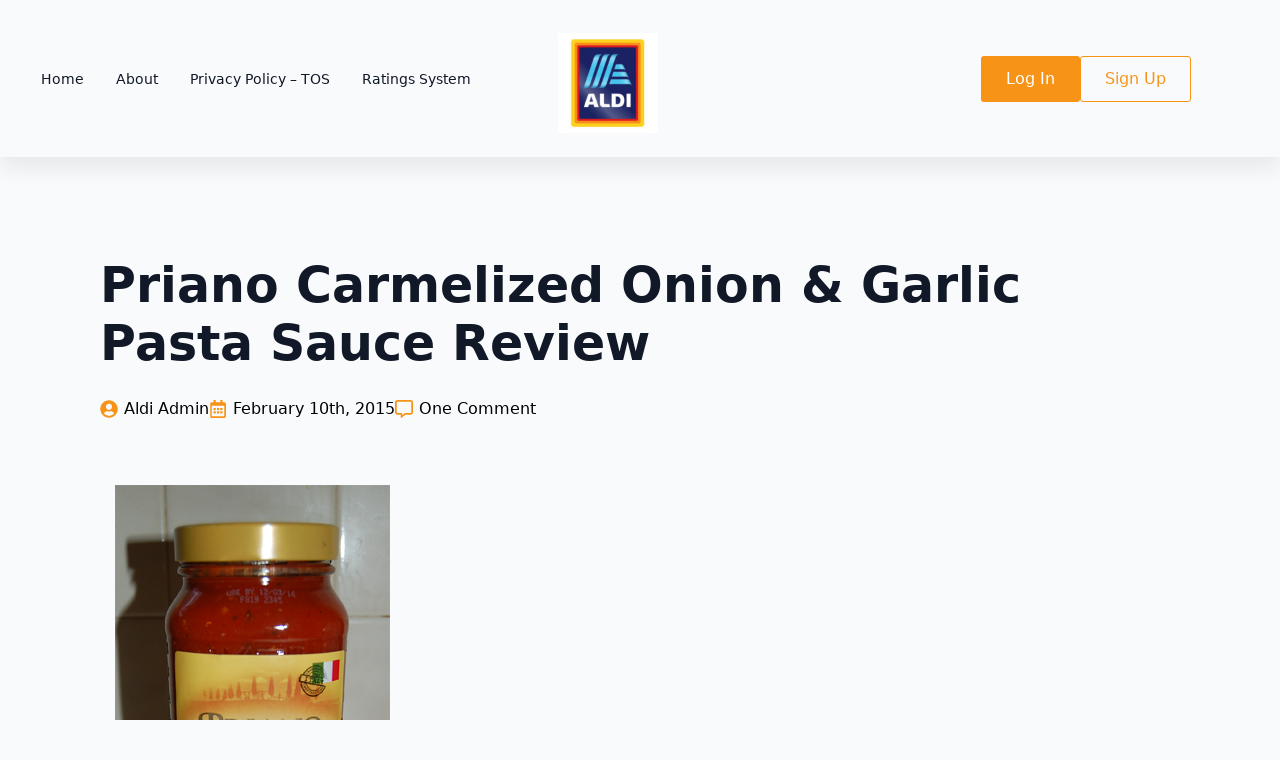

--- FILE ---
content_type: text/html; charset=utf-8
request_url: https://www.google.com/recaptcha/api2/aframe
body_size: 268
content:
<!DOCTYPE HTML><html><head><meta http-equiv="content-type" content="text/html; charset=UTF-8"></head><body><script nonce="J3AC8AOyFpYF2awAXZaXpQ">/** Anti-fraud and anti-abuse applications only. See google.com/recaptcha */ try{var clients={'sodar':'https://pagead2.googlesyndication.com/pagead/sodar?'};window.addEventListener("message",function(a){try{if(a.source===window.parent){var b=JSON.parse(a.data);var c=clients[b['id']];if(c){var d=document.createElement('img');d.src=c+b['params']+'&rc='+(localStorage.getItem("rc::a")?sessionStorage.getItem("rc::b"):"");window.document.body.appendChild(d);sessionStorage.setItem("rc::e",parseInt(sessionStorage.getItem("rc::e")||0)+1);localStorage.setItem("rc::h",'1764939483830');}}}catch(b){}});window.parent.postMessage("_grecaptcha_ready", "*");}catch(b){}</script></body></html>

--- FILE ---
content_type: text/css
request_url: https://www.aldisreviews.com/wp-content/plugins/upcoming-posts/ucp.css
body_size: 32
content:
#ucp_content {
}
#ucp_content ul{
}
#ucp_content ul li{
}
.ucp_showtitle {
	font-weight: bold;
}
.ucp_showtime {
	font-size: 10px;
	line-height: 10px;
	text-decoration: underline;
}
.ucp_showcat {
	font-size: 10px;
	line-height: 10px;
	text-decoration: underline;
}
.ucp_showexcerpt {
	font-size: 10px;
	line-height: 10px;
}

--- FILE ---
content_type: text/css
request_url: https://www.aldisreviews.com/wp-content/uploads/breakdance/css/post-464.css?v=ab68554967ec9d910c010fd1b24696f1
body_size: 1830
content:
.breakdance .bde-header-builder-464-100{background:var(--bde-background-color);--bde-header-width:100%;box-shadow:0px 12px 20px 0px #00000012}.breakdance .bde-header-builder-464-100 .bde-header-builder__header-builder-border-top{height:1px;background:var(--bd-palette-color-4)}.breakdance .bde-header-builder-464-100 .bde-header-builder__container{padding-left:25px;padding-right:25px;padding-bottom:0px;padding-top:0px}@media (max-width:1119px){.breakdance .bde-header-builder-464-100 .bde-header-builder__container{padding-bottom:24px;padding-top:24px}}@media (max-width:1023px){.breakdance .bde-header-builder-464-100 .bde-header-builder__container{padding-bottom:24px;padding-top:24px}}@media (max-width:767px){.breakdance .bde-header-builder-464-100 .bde-header-builder__container{flex-direction:column}}.breakdance .bde-columns-464-101{--columnCount:3}.breakdance .bde-columns-464-101>div{padding:0px}@media (max-width:1119px){.breakdance .bde-columns-464-101{--columnCount:3;--bde-column-gap:24px}.breakdance .bde-columns-464-101.bde-columns{flex-direction:column;flex-wrap:nowrap}.breakdance .bde-columns-464-101.bde-columns>.bde-column{width:100%}}@media (max-width:1023px){.breakdance .bde-columns-464-101{--columnCount:3;--bde-column-gap:24px}}@media (max-width:767px){.breakdance .bde-columns-464-101{--columnCount:3}}@media (max-width:479px){.breakdance .bde-columns-464-101{--columnCount:3}}.breakdance .bde-column-464-102{--column-width:33.33%;justify-content:center}@media (max-width:1119px){.breakdance .bde-column-464-102{order:1;align-items:center;text-align:center}}@media (max-width:1023px){.breakdance .bde-column-464-102{order:1;align-items:center;text-align:center}}@media (max-width:767px){.breakdance .bde-column-464-102{order:1}}@media (max-width:767px){.breakdance .bde-wp-menu-464-103 .breakdance-menu{--menu-background:var(--bde-links-color);--menu-hide-on-mobile:none;--toggle-layer-height:3px;--toggle-layer-color:var(--bd-palette-color-4);--toggle-layer-color-active:var(--bde-headings-color);--toggle-layer-color-hover:var(--bd-palette-color-2);--mobile-topbar-close-button-color:var(--bde-background-color);--link-color:var(--bd-palette-color-1);--link-background-color-hover:var(--bde-brand-primary-color);--link-border-color:var(--bde-links-color);--link-border:none}.breakdance .bde-wp-menu-464-103 .breakdance-menu-link{color:var(--bd-palette-color-1)}}@media (min-width:768px){.breakdance .bde-wp-menu-464-103 .breakdance-menu{--menu-hide-on-desktop:none;--links-gap:16px;--link-color:var(--bde-headings-color);--link-color-hover:var(--bde-background-color);--link-padding-top:4px;--link-padding-right:16px;--link-padding-bottom:4px;--link-padding-left:16px;--link-effect-color:var(--bde-brand-primary-color);--link-effect-color-hover:var(--bde-brand-primary-color);--link-effect-radius:4px}.breakdance .bde-wp-menu-464-103 .breakdance-menu-link{color:var(--bde-headings-color)}.breakdance .bde-wp-menu-464-103 .breakdance-menu-item:hover .breakdance-menu-link{color:var(--bde-background-color)}.breakdance .bde-wp-menu-464-103 .breakdance-menu-item--active .breakdance-menu-link{color:var(--link-effect-text-color,var(--link-color))}.breakdance .bde-wp-menu-464-103 .breakdance-menu-item--active:hover .breakdance-menu-link{color:var(--link-effect-text-color,var(--link-color-hover))}}@media (max-width:1119px){@media (max-width:767px){.breakdance .bde-wp-menu-464-103 .breakdance-menu{--menu-hide-on-mobile:none}}@media (min-width:768px){.breakdance .bde-wp-menu-464-103 .breakdance-menu{--menu-hide-on-desktop:none}}}@media (max-width:1023px){@media (max-width:767px){.breakdance .bde-wp-menu-464-103 .breakdance-menu{--menu-hide-on-mobile:none}}@media (min-width:768px){.breakdance .bde-wp-menu-464-103 .breakdance-menu{--menu-hide-on-desktop:none}}}@media (max-width:767px){.breakdance .bde-wp-menu-464-103 .breakdance-menu{--menu-hide-on-mobile:none}.breakdance .bde-wp-menu-464-103 .breakdance-menu{--links-gap:0;--dropdown-link-icon-display:none;--dropdown-link-description-display:none;--dropdown-links-gap:var(--gap-none)}.breakdance .bde-wp-menu-464-103 .breakdance-menu-list{align-items:stretch;background-color:var(--menu-background);display:none;flex-direction:column;left:var(--mobile-offset-x);max-height:var(--menu-max-height);overflow-y:auto;position:absolute;top:var(--mobile-offset-y,100%);width:calc(100vw - var(--menu-scrollbar-width, 0px));z-index:var(--bde-z-index-menu-mobile)}.breakdance .bde-wp-menu-464-103 .breakdance-menu--enabled .breakdance-menu-list{display:flex}.breakdance .bde-wp-menu-464-103 .breakdance-responsive-menu--bottom .breakdance-menu-list{bottom:var(--mobile-offset-y,100%);top:auto}.breakdance .bde-wp-menu-464-103 .breakdance-responsive-menu--open .breakdance-menu-list{opacity:1!important;pointer-events:auto!important;transform:none!important}.breakdance .bde-wp-menu-464-103 .breakdance-menu-list>.bde-button{border-top:var(--link-border);justify-content:var(--link-alignment);margin-left:0;padding:10px 15px}.breakdance .bde-wp-menu-464-103 .breakdance-menu-list>.bde-button .button-atom{width:var(--bde-button-width,100%)}.breakdance .bde-wp-menu-464-103 .breakdance-menu-list>:last-child{border-bottom:var(--link-border)}.breakdance .bde-wp-menu-464-103 .breakdance-menu--accordion .breakdance-menu-list:not(.is-visible):not(.is-collapsing),.breakdance .bde-wp-menu-464-103 .breakdance-menu--default .breakdance-menu-list:not(.is-visible):not(.is-collapsing){height:0;overflow:hidden;pointer-events:none;visibility:hidden}.breakdance .bde-wp-menu-464-103 .breakdance-menu--accordion .breakdance-menu-list.is-collapsing,.breakdance .bde-wp-menu-464-103 .breakdance-menu--default .breakdance-menu-list.is-collapsing{height:0;overflow:hidden;transition:var(--menu-duration) height ease-in-out,var(--menu-duration) visibility ease-in-out}.breakdance .bde-wp-menu-464-103 .breakdance-menu .breakdance-menu-link{border-top:var(--link-border);outline-offset:-1px;padding:var(--mobile-link-padding-top) var(--mobile-link-padding-right) var(--mobile-link-padding-bottom) var(--mobile-link-padding-left)}.breakdance .bde-wp-menu-464-103 .breakdance-menu-link-arrow{border-top:var(--link-border);bottom:0;position:absolute;right:0;top:0}.breakdance .bde-wp-menu-464-103 .hide-arrows-on-desktop .breakdance-menu-link-arrow{display:block}.breakdance .bde-wp-menu-464-103 .hide-arrows-on-mobile .breakdance-menu-link-arrow{display:none}.breakdance .bde-wp-menu-464-103 .breakdance-dropdown-floater{transform:none;visibility:visible}.breakdance .bde-wp-menu-464-103 .breakdance-dropdown--open .breakdance-dropdown-floater{transform:none}.breakdance .bde-wp-menu-464-103 .breakdance-dropdown-caret{display:none}.breakdance .bde-wp-menu-464-103 .breakdance-dropdown-body{background-color:var(--link-background-color);border-radius:0;border-top:var(--link-border);box-shadow:none;flex-direction:column}.breakdance .bde-wp-menu-464-103 .breakdance-dropdown--custom .breakdance-dropdown-floater,.breakdance .bde-wp-menu-464-103 .breakdance-menu--custom-width .breakdance-dropdown-floater{width:auto}.breakdance .bde-wp-menu-464-103 .breakdance-menu--placement-section-width .breakdance-dropdown-floater{width:100%}.breakdance .bde-wp-menu-464-103 .breakdance-dropdown-section{--dropdown-section-padding:0;--dropdown-section-gap:var(--gap-none)}.breakdance .bde-wp-menu-464-103 .breakdance-dropdown-section--additional{background-color:transparent;border-top:var(--link-border)}.breakdance .bde-wp-menu-464-103 .breakdance-dropdown-columns{--dropdown-columns-stack:column;--dropdown-columns-gap:var(--gap-none)}.breakdance .bde-wp-menu-464-103 .breakdance-dropdown-column{gap:var(--gap-none)}.breakdance .bde-wp-menu-464-103 .breakdance-dropdown-column+.breakdance-dropdown-column{border-top:var(--link-border)}.breakdance .bde-wp-menu-464-103 .breakdance-menu--collapse .breakdance-dropdown-column--collapsible{gap:var(--gap-none)}.breakdance .bde-wp-menu-464-103 .breakdance-menu--collapse .breakdance-dropdown-column--collapsible .breakdance-dropdown-item:first-child,.breakdance .bde-wp-menu-464-103 .breakdance-menu--collapse .breakdance-dropdown-column--collapsible:not(:first-child){border-top:var(--link-border)}.breakdance .bde-wp-menu-464-103 .breakdance-menu--collapse .breakdance-dropdown-column--collapsible .breakdance-dropdown-column__title{cursor:pointer;outline-offset:-1px}.breakdance .bde-wp-menu-464-103 .breakdance-menu--collapse .breakdance-dropdown-column--collapsible .breakdance-dropdown-links:not(.is-visible):not(.is-collapsing){height:0;overflow:hidden;pointer-events:none;visibility:hidden}.breakdance .bde-wp-menu-464-103 .breakdance-menu--collapse .breakdance-dropdown-column--collapsible .breakdance-dropdown-links.is-collapsing{height:0;overflow:hidden;transition:var(--menu-duration) height ease-in-out,var(--menu-duration) visibility ease-in-out}.breakdance .bde-wp-menu-464-103 .breakdance-dropdown-column__title{font-weight:500;justify-content:var(--link-alignment);padding:var(--mobile-link-level-2-padding-top) var(--mobile-link-level-2-padding-right) var(--mobile-link-level-2-padding-bottom) var(--mobile-link-level-2-padding-left);white-space:normal}.breakdance .bde-wp-menu-464-103 .breakdance-menu--collapse .breakdance-dropdown-column--collapsible .breakdance-dropdown-column__title:after{display:block}.breakdance .bde-wp-menu-464-103 .breakdance-dropdown-item+.breakdance-dropdown-item{border-top:var(--link-border)}.breakdance .bde-wp-menu-464-103 .breakdance-menu .breakdance-dropdown-link{justify-content:var(--link-alignment);outline-offset:-1px;padding:var(--mobile-link-level-3-padding-top) var(--mobile-link-level-3-padding-right) var(--mobile-link-level-3-padding-bottom) var(--mobile-link-level-3-padding-left);white-space:normal}.breakdance .bde-wp-menu-464-103 .breakdance-menu--no-titles .breakdance-dropdown-column__title{display:none}.breakdance .bde-wp-menu-464-103 .breakdance-menu-topbar{align-items:center;display:flex}.breakdance .bde-wp-menu-464-103 .breakdance-menu--offcanvas .breakdance-menu-list{bottom:0;height:100vh!important;left:0;max-height:none;max-width:100%;opacity:1;padding-top:var(--wp-admin--admin-bar--height,0);position:fixed;top:0;transform:translate3d(-100%,0,0);transition:var(--menu-duration) transform ease,var(--menu-duration) visibility ease;visibility:hidden;width:var(--mobile-offcanvas-width)}.breakdance .bde-wp-menu-464-103 .breakdance-menu--offcanvas.breakdance-responsive-menu--open .breakdance-menu-list{visibility:visible}.breakdance .bde-wp-menu-464-103 .breakdance-menu--offcanvas-right .breakdance-menu-list{left:auto;right:0;transform:translate3d(100%,0,0)}.breakdance .bde-wp-menu-464-103 .breakdance-menu--fullscreen .breakdance-menu-list{height:100vh!important;max-height:none!important;opacity:0;padding-top:var(--wp-admin--admin-bar--height,0);pointer-events:none;position:fixed;top:0;transition:var(--menu-duration) opacity ease,var(--menu-duration) visibility ease;visibility:hidden}.breakdance .bde-wp-menu-464-103 .breakdance-menu--fullscreen.breakdance-responsive-menu--open .breakdance-menu-list{visibility:visible}.breakdance .bde-wp-menu-464-103 .breakdance-dropdown--wp .breakdance-dropdown-section{margin-bottom:-1px}.breakdance .bde-wp-menu-464-103 .breakdance-dropdown--wp .breakdance-dropdown-link{border-bottom:var(--link-border);padding:var(--mobile-link-level-2-padding-top) var(--mobile-link-level-2-padding-right) var(--mobile-link-level-2-padding-bottom) var(--mobile-link-level-2-padding-left)}.breakdance .bde-wp-menu-464-103 .breakdance-menu-toggle{display:flex}.breakdance .bde-wp-menu-464-103 .breakdance-menu--active-styles .breakdance-menu-item--active:before,.breakdance .bde-wp-menu-464-103 .breakdance-menu--effect .breakdance-menu-item:before{display:none}.breakdance .bde-wp-menu-464-103 .breakdance-menu-item--active .breakdance-menu-link{background-color:var(--link-background-color-active);color:var(--link-color-active)}@media (min-width:768px){.breakdance .bde-wp-menu-464-103 .breakdance-menu{--menu-hide-on-desktop:none}}}@media (max-width:479px){@media (max-width:767px){.breakdance .bde-wp-menu-464-103 .breakdance-menu{--menu-hide-on-mobile:none}}@media (min-width:768px){.breakdance .bde-wp-menu-464-103 .breakdance-menu{--menu-hide-on-desktop:none}}}.breakdance .bde-column-464-104{--column-width:33.33%;align-items:center;text-align:center;justify-content:center}@media (max-width:767px){.breakdance .bde-column-464-104{order:-1}}.breakdance .bde-container-link-464-105{border-bottom-left-radius:8px;border-bottom-right-radius:8px;margin-bottom:-12px;padding:24px 24px 36px 24px;transition-duration:300ms}.breakdance .bde-container-link-464-105{z-index:1;opacity:0.9;transition:300ms ease all}.breakdance .bde-container-link-464-105:hover{opacity:1}@media (max-width:1023px){.breakdance .bde-container-link-464-105{width:100%;border-top-left-radius:8px;border-top-right-radius:8px;margin-bottom:0px;padding-bottom:24px;align-items:center;text-align:center}}.breakdance .bde-image-464-106{margin-top:8px}.breakdance .bde-image-464-106 .breakdance-image-object{height:100px;width:auto}.breakdance .bde-column-464-107{--column-width:33.34%;gap:12px;flex-wrap:wrap;flex-direction:row;align-items:center;justify-content:flex-end}@media (max-width:1119px){.breakdance .bde-column-464-107{justify-content:center}}@media (max-width:1023px){.breakdance .bde-column-464-107{align-items:center;text-align:center;justify-content:center}}@media (max-width:479px){.breakdance .bde-button-464-108{display:flex}}

--- FILE ---
content_type: text/css
request_url: https://www.aldisreviews.com/wp-content/uploads/breakdance/css/post-461.css?v=3aaceaf6a2237d02a81b140f08766116
body_size: 103
content:
.breakdance .bde-heading-461-101{margin-bottom:25px}.breakdance .bde-post-meta-461-105{margin-bottom:50px}.breakdance .bde-rich-text-461-102{margin-bottom:75px}.breakdance .bde-comments-list-461-103{margin-bottom:41px;width:100%}.breakdance .bde-comments-list-461-103 .comments-list__avatar .avatar{border-radius:50%}@media (max-width:1119px){.breakdance .bde-comments-list-461-103 .comments-list__avatar .avatar{border-radius:50%}}@media (max-width:1023px){.breakdance .bde-comments-list-461-103 .comments-list__avatar .avatar{border-radius:50%}}@media (max-width:767px){.breakdance .bde-comments-list-461-103 .comments-list__avatar .avatar{border-radius:50%}}@media (max-width:479px){.breakdance .bde-comments-list-461-103 .comments-list__avatar .avatar{border-radius:50%}}.breakdance .bde-comment-form-461-104{width:100%}